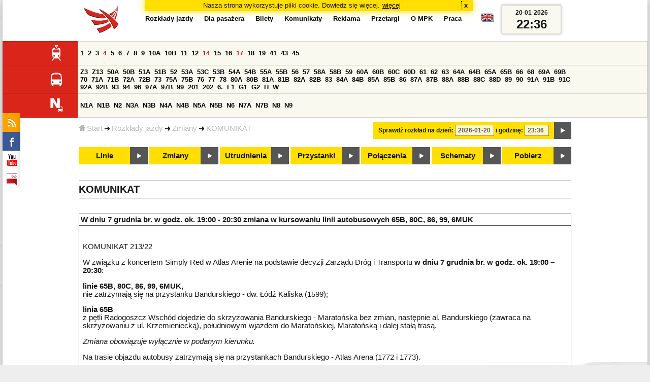

--- FILE ---
content_type: text/html;charset=ISO-8859-2
request_url: https://www.mpk.lodz.pl/rozklady/wholemessage.jsp;jsessionid=ED28BCF35FA38FB566183F98F9BCAEFF?articleId=29972
body_size: 5744
content:
<!DOCTYPE HTML PUBLIC "-//W3C//DTD HTML 4.01//EN" "http://www.w3.org/TR/html4/strict.dtd"><html lang="pl"><head><!-- CODE BEHIND by Adam Cychner 2002-2023 -->
<title>Rozkłady jazdy - MPK-Łódź Spółka z o.o.</title>
<meta http-equiv="Content-Type" content="text/html; charset=iso-8859-2">
<meta name="Description" content='Rozkłady jazdy - MPK-Łódź Spółka z o.o.'>
<meta name="Keywords" content='komunikacja miejska, Łódź, tramwaje, autobusy, dojazd'>
<meta name="ROBOTS" content="index,follow">
<meta name="viewport" content="initial-scale=1.0">
<link type="text/css" rel="stylesheet" media="all" href="/files/styles/rozklady_pl/ui/mpkdf.css?1699044060000" /><link type="text/css" rel="stylesheet" media="screen and (min-width:480px) and (max-width:780px)" href="/files/styles/rozklady_pl/ui/mpk76.css?1699044060000" /><link type="text/css" rel="stylesheet" media="screen and (min-width:780px)" href="/files/styles/rozklady_pl/ui/mpk.css?1699044060000" /><!--[if lt IE 9]><link type="text/css" rel="stylesheet" media="all" href="/files/styles/rozklady_pl/ui/mpk.css?1699044060000" /><![endif]--><link href="/files/styles/rozklady_pl/ui/logo.ico" rel="shortcut icon">
<script type="text/javascript" src="/js/util.js?1699044060000"></script><script type="text/javascript" src="/js/clndr.js?1699044060000"></script><script type="text/javascript"><!--
var mnths=new Array('Styczeń','Luty','Marzec','Kwiecień','Maj','Czerwiec','Lipiec','Sierpień','Wrzesień','Październik','Listopad','Grudzień');
var dys=new Array('Po','Wt','Śr','Cz','Pi','So','Ni');
var lToday='dzisiaj';
var lMonth='miesiąc';
var lYear='rok';
var lShowCurrentMonth='bieżący miesiąc';
var dtLbls=new Array();
dtLbls['date']='Data';
dtLbls['time']='Czas';
var dtErrs=new Array();
dtErrs['date']='Niepoprawny format daty, użyj:';
dtErrs['time']='Niepoprawny format godziny, użyj:';

var tT;var tD;
function initDateTime(){d=document;
tT=d.getElementById('ttTime');
tD=d.getElementById('ttDate');
yMn=1950;
}//-->
</script>
<script type="text/javascript"><!--
var bex='rozwiń';
var bexd='rozwiń sekcję';
var bcl='zwiń';
var bcld='zwiń sekcję';
tr=new Array();
tr['dateHint']='[RRRR-MM-DD]';
tr['timeHint']='[gg:mm]';

function changeDate(){
  if(!d){initDateTime();}
  var loc=new String(d.location.href);
  var dtNow=new Date();
  if(!tD.chkFrm()){tD.value=frmtDt(dtNow);}
  if(!tT.chkFrm()){tT.value=frmtTm(dtNow);}
  var dtPrts=tD.value.split("-");var tmPrts=tT.value.split(":");
  window.parent.requestedDate=new Date(dtPrts[0],dtPrts[1]-1,dtPrts[2],tmPrts[0],tmPrts[1],0,0);
  var dtPrmStr="date="+tD.value+"-"+tT.value+":00";
  
  var pos=loc.indexOf("date=");
  var anchPos=loc.indexOf("#");
  var anch="";
  if (-1!=anchPos) {
    anch=loc.substring(anchPos);
  }
  var newLoc = loc;
  q = (-1==loc.indexOf("?") ? "?" : "&");
  if(-1!=pos){
    newLoc = new String(loc.substring(0,pos-1) + (-1==anchPos?loc.substring(pos+24):loc.substring(pos+24,anchPos)));
    q=(-1==newLoc.indexOf("?") ? "?" : "&");
  } else {
    newLoc = (-1==anchPos?loc:loc.substring(0,anchPos));
  }
  //Usuniecie timetableId
  loc=newLoc+q+dtPrmStr+anch;
  pos=loc.indexOf("timetableId=");
  if(-1!=pos){
    var posEnd = loc.indexOf("&",pos+1);
    if (-1!=posEnd) {
      newLoc = loc.substring(0,pos-1)+loc.substring(posEnd);
    } else {
      newLoc = loc.substring(0,pos-1);
    }
  } else {
    newLoc = loc;
  }
  window.location.href=newLoc;
  return false;
}//-->
</script>
<script type="text/javascript" src="/js/clck.js"></script>
<script type="text/javascript" src="/js/sldshw.js"></script>
<script type="text/javascript"><!--//
var srvGnTm="1768948600754";
var clGnTm=new Date();
wkDsNms=['Niedziela','Poniedziałek','Wtorek','Środa','Czwartek','Piątek','Sobota'];
//--></script><script type="text/javascript"><!--
function init() {initDateTime();}
//--></script>
</head><body class="wholemessage"><div id="dBckgrnd"><div id="dHdr" style="background-image: none;">
<div id="stpdueckmsg"><span class="ovr">Nasza strona wykorzystuje pliki cookie. Dowiedz się więcej.</span>
                <a class="itemaction" href="/showarticle.action?article=7862&Informacja+o+cookie">więcej</a>
                <span class="cls"><a class="clsBtn" onclick="setCookie('STPD_UE_CK_MSG_COOKIE_NAME7862','read',365,'/');hide('stpdueckmsg');">x</a></span>
            </div><div id="dLogo"><a href="/"
title="MPK-Łódź Spółka z o.o. - Miejskie Przedsiębiorstwo Komunikacyjne - Łódź Spółka z o.o. 90-132 Łódź, ul Tramwajowa 6"><img
src="/files/styles/rozklady_pl/ui/logo.png" alt="MPK-Łódź Spółka z o.o. - komunikacja miejska, Łódź, tramwaje, autobusy, dojazd" border="0"></a></div>
<h1>MPK-Łódź Spółka z o.o.</h1><p id="dDesc">Miejskie Przedsiębiorstwo Komunikacyjne - Łódź Spółka z o.o. 90-132 Łódź, ul Tramwajowa 6</p>
<div id="dInfS">
<h4>serwisy informacyjne</h4>
<ul><li><a href="/rozklady/rss/rozklady.jsp" 
         onMouseOver="return aqq('icoRss','/files/styles/rozklady_pl/ui/rss_h.png');"
         onFocus="return aqq('icoRss','/files/styles/rozklady_pl/ui/rss_h.png');"
         onMouseOut="return nrm('icoRss');"
         onBlur="return nrm('icoRss');"><img src="/files/styles/rozklady_pl/ui/rss.png" id="icoRss" alt="MPK Łódź - Rozkłady jazdy"></a></li>
 <li><a style="cursor:pointer;"
            onclick="if(d.getElementById('dFB').style.visibility=='visible'){hide('dFB');}else{genFB();show('dFB');}return true;"
            onMouseOver="return aqq('iFb','/files/styles/rozklady_pl/ui/fb_h.png');"
            onFocus="return aqq('iFb','/files/styles/rozklady_pl/ui/fb_h.png');"
            onMouseOut="return nrm('iFb');"
            onBlur="return nrm('iFb');"><img id="iFb" src="/files/styles/rozklady_pl/ui/fb.png" alt="Znajdź nas na fb"></a>
         <div id="dFB"><p><a href="https://www.facebook.com/mpklodz">MPK na facebook</a></p>
             <div id="fb-root"></div>
<script type="text/javascript"><!--//
    (function(d,s,id) {
      var js,fjs=d.getElementsByTagName(s)[0];
      if(d.getElementById(id))return;
      js=d.createElement(s);js.id=id;
      js.async=true;js.src="//connect.facebook.net/pl_PL/all.js#appId=&xfbml=1";
      fjs.parentNode.insertBefore(js,fjs);
    }(document,'script','facebook-jssdk'));
    function genFB(){if (typeof (FB)!='undefined'){
      var dFBLike=crEl(d,'div','fb-like','data-href=https://www.facebook.com/mpklodz;data-send=true;data-layout=button_count;data-width=200;data-show-faces=false');
      gtEl("dFB").appendChild(dFBLike);
      FB.init({ status: true, cookie: true, xfbml: true });
      genFB=function(){return true;};
    }}//--></script>
         </div></li><li><a href="https://www.youtube.com/user/mpklodztraffic#g/u" target="new"
            onMouseOver="return aqq('iYt','/files/styles/rozklady_pl/ui/yt_h.png');"
            onFocus="return aqq('iYt','/files/styles/rozklady_pl/ui/yt_h.png');"
            onMouseOut="return nrm('iYt');"
            onBlur="return nrm('iYt');"><img id="iYt" src="/files/styles/rozklady_pl/ui/yt.png" alt="YouTube"></a></li><li><a href="/showarticleslist.action?category=48"
        onMouseOver="return aqq('iBip','/files/styles/rozklady_pl/ui/bip_h.png');"
        onFocus="return aqq('iBip','/files/styles/rozklady_pl/ui/bip_h.png');"
        onMouseOut="return nrm('iBip');"
        onBlur="return nrm('iBip');"><img id="iBip" src="/files/styles/rozklady_pl/ui/bip.png" alt="BIP"></a></li>
</ul>
</div><div id="dLngM"><ul><li><a id="pl" title="polski" class="sel"><img src="/files/styles/rozklady_pl/ui/pl.png" alt="polski"></a></li><li><a id="en" title="English" href="/lang.action?lang=en"><img src="/files/styles/rozklady_pl/ui/en.png" alt="English"></a></li></ul></div><div id="dNavPath"><a href="/"><img src="/files/styles/rozklady_pl/ui/navStart.png" />Start</a><img src="/files/styles/rozklady_pl/ui/arrow_right_small.png" class="arr" /><a href="/rozklady/start.jsp">Rozkłady jazdy</a><img src="/files/styles/rozklady_pl/ui/arrow_right_small.png" class="arr" /><a href="/rozklady/utrudnienia.jsp?date=2026-01-20-23:36:40">Zmiany</a><img src="/files/styles/rozklady_pl/ui/arrow_right_small.png" class="arr" /><a href="/rozklady/wholemessage.jsp;jsessionid=ED28BCF35FA38FB566183F98F9BCAEFF?articleId=29972">KOMUNIKAT</a></div>  
  <div id="dTopM" role="navigation"><span class="swtchBx"><a id="ulTopMSwtch" class="exp" 

onclick="var mnu=gtEl('ulTopM');if(mnu&&0<=mnu.className.indexOf('visible')){rmvSC(mnu,'visible');}else{addSC(mnu,'visible');} return false;"
title="menu">#</a></span><ul id="ulTopM"><li><a title="Rozkład jazdy" href="/rozklady/start.jsp">Rozkłady jazdy</a></li><li><a  href="/showarticleslist.action?category=1261&Dla+pasa%C5%BCera">Dla pasażera</a></li><li><a  href="/showarticleslist.action?category=1321&amp;Gdzie+kupi%C4%87+bilety%3F">Bilety</a></li><li><a  href="/showarticleslist.action?category=1265&amp;Aktualno%C5%9Bci">Komunikaty</a></li><li><a  href="/showarticleslist.action?category=1285&Reklama">Reklama</a></li><li><a  href="/showarticleslist.action?category=1294">Przetargi</a></li><li><a  href="/showarticleslist.action?category=1263&O+MPK">O MPK</a></li><li><a  href="/showarticleslist.action?category=1302&Praca">Praca</a></li></ul></div>
<div id="dDateForm" role="search">
  <form name="dateForm" action="linie.jsp" onsubmit="return changeDate();">
    <label for="ttDate">Sprawdź rozkład na dzień:</label>
    <input class="date" id="ttDate" type="text" name="date" value="2026-01-20" maxlength="10"/>
    <label for="ttTime">i godzinę:</label>
    <input class="time" id="ttTime" type="text" name="time" value="23:36" maxlength="5" />
    <a id="setDate" onClick="changeDate();" title="Pokaż rozkłady jazdy na wskazaną datę"></a>
  </form>
</div>
<div class="dLinesList">
  <table cellspacing="0">

    <tr>
      <th><img src="/files/styles/rozklady_pl/ui/tram_p.png" /></a>
      </th>      
      <td><a class="normalRoute" href="trasa.jsp?lineId=1208&date=2026-01-20-23:36:40">1</a> <a class="normalRoute" href="trasa.jsp?lineId=1192&date=2026-01-20-23:36:40">2</a> <a class="normalRoute" href="trasa.jsp?lineId=1163&date=2026-01-20-23:36:40">3</a> <a class="currentChange" href="trasa.jsp?lineId=1316&date=2026-01-20-23:36:40">4</a> <a class="normalRoute" href="trasa.jsp?lineId=1193&date=2026-01-20-23:36:40">5</a> <a class="normalRoute" href="trasa.jsp?lineId=1086&date=2026-01-20-23:36:40">6</a> <a class="normalRoute" href="trasa.jsp?lineId=1255&date=2026-01-20-23:36:40">7</a> <a class="normalRoute" href="trasa.jsp?lineId=1283&date=2026-01-20-23:36:40">8</a> <a class="normalRoute" href="trasa.jsp?lineId=1275&date=2026-01-20-23:36:40">9</a> <a class="normalRoute" href="trasa.jsp?lineId=904&date=2026-01-20-23:36:40">10A</a> <a class="normalRoute" href="trasa.jsp?lineId=733&date=2026-01-20-23:36:40">10B</a> <a class="normalRoute" href="trasa.jsp?lineId=1094&date=2026-01-20-23:36:40">11</a> <a class="normalRoute" href="trasa.jsp?lineId=1102&date=2026-01-20-23:36:40">12</a> <a class="currentChange" href="trasa.jsp?lineId=1190&date=2026-01-20-23:36:40">14</a> <a class="normalRoute" href="trasa.jsp?lineId=658&date=2026-01-20-23:36:40">15</a> <a class="normalRoute" href="trasa.jsp?lineId=1249&date=2026-01-20-23:36:40">16</a> <a class="currentChange" href="trasa.jsp?lineId=1256&date=2026-01-20-23:36:40">17</a> <a class="normalRoute" href="trasa.jsp?lineId=1311&date=2026-01-20-23:36:40">18</a> <a class="normalRoute" href="trasa.jsp?lineId=1304&date=2026-01-20-23:36:40">19</a> <a class="normalRoute" href="trasa.jsp?lineId=1170&date=2026-01-20-23:36:40">41</a> <a class="normalRoute" href="trasa.jsp?lineId=1238&date=2026-01-20-23:36:40">43</a> <a class="normalRoute" href="trasa.jsp?lineId=1221&date=2026-01-20-23:36:40">45</a> </td></tr><tr>
      <th><img src="/files/styles/rozklady_pl/ui/bus_p.png" /></a>
      </th>      
      <td><a class="normalRoute" href="trasa.jsp?lineId=940&date=2026-01-20-23:36:40">Z3</a> <a class="normalRoute" href="trasa.jsp?lineId=899&date=2026-01-20-23:36:40">Z13</a> <a class="normalRoute" href="trasa.jsp?lineId=1120&date=2026-01-20-23:36:40">50A</a> <a class="normalRoute" href="trasa.jsp?lineId=741&date=2026-01-20-23:36:40">50B</a> <a class="normalRoute" href="trasa.jsp?lineId=866&date=2026-01-20-23:36:40">51A</a> <a class="normalRoute" href="trasa.jsp?lineId=867&date=2026-01-20-23:36:40">51B</a> <a class="normalRoute" href="trasa.jsp?lineId=23&date=2026-01-20-23:36:40">52</a> <a class="normalRoute" href="trasa.jsp?lineId=501&date=2026-01-20-23:36:40">53A</a> <a class="normalRoute" href="trasa.jsp?lineId=1328&date=2026-01-20-23:36:40">53C</a> <a class="normalRoute" href="trasa.jsp?lineId=744&date=2026-01-20-23:36:40">53B</a> <a class="normalRoute" href="trasa.jsp?lineId=1254&date=2026-01-20-23:36:40">54A</a> <a class="normalRoute" href="trasa.jsp?lineId=748&date=2026-01-20-23:36:40">54B</a> <a class="normalRoute" href="trasa.jsp?lineId=1291&date=2026-01-20-23:36:40">55A</a> <a class="normalRoute" href="trasa.jsp?lineId=1292&date=2026-01-20-23:36:40">55B</a> <a class="normalRoute" href="trasa.jsp?lineId=849&date=2026-01-20-23:36:40">56</a> <a class="normalRoute" href="trasa.jsp?lineId=1233&date=2026-01-20-23:36:40">57</a> <a class="normalRoute" href="trasa.jsp?lineId=725&date=2026-01-20-23:36:40">58A</a> <a class="normalRoute" href="trasa.jsp?lineId=753&date=2026-01-20-23:36:40">58B</a> <a class="normalRoute" href="trasa.jsp?lineId=1271&date=2026-01-20-23:36:40">59</a> <a class="normalRoute" href="trasa.jsp?lineId=585&date=2026-01-20-23:36:40">60A</a> <a class="normalRoute" href="trasa.jsp?lineId=586&date=2026-01-20-23:36:40">60B</a> <a class="normalRoute" href="trasa.jsp?lineId=755&date=2026-01-20-23:36:40">60C</a> <a class="normalRoute" href="trasa.jsp?lineId=756&date=2026-01-20-23:36:40">60D</a> <a class="normalRoute" href="trasa.jsp?lineId=840&date=2026-01-20-23:36:40">61</a> <a class="normalRoute" href="trasa.jsp?lineId=36&date=2026-01-20-23:36:40">62</a> <a class="normalRoute" href="trasa.jsp?lineId=432&date=2026-01-20-23:36:40">63</a> <a class="normalRoute" href="trasa.jsp?lineId=850&date=2026-01-20-23:36:40">64A</a> <a class="normalRoute" href="trasa.jsp?lineId=851&date=2026-01-20-23:36:40">64B</a> <a class="normalRoute" href="trasa.jsp?lineId=1234&date=2026-01-20-23:36:40">65A</a> <a class="normalRoute" href="trasa.jsp?lineId=1235&date=2026-01-20-23:36:40">65B</a> <a class="normalRoute" href="trasa.jsp?lineId=40&date=2026-01-20-23:36:40">66</a> <a class="normalRoute" href="trasa.jsp?lineId=1061&date=2026-01-20-23:36:40">68</a> <a class="normalRoute" href="trasa.jsp?lineId=125&date=2026-01-20-23:36:40">69A</a> <a class="normalRoute" href="trasa.jsp?lineId=757&date=2026-01-20-23:36:40">69B</a> <a class="normalRoute" href="trasa.jsp?lineId=43&date=2026-01-20-23:36:40">70</a> <a class="normalRoute" href="trasa.jsp?lineId=974&date=2026-01-20-23:36:40">71A</a> <a class="normalRoute" href="trasa.jsp?lineId=975&date=2026-01-20-23:36:40">71B</a> <a class="normalRoute" href="trasa.jsp?lineId=1240&date=2026-01-20-23:36:40">72A</a> <a class="normalRoute" href="trasa.jsp?lineId=1241&date=2026-01-20-23:36:40">72B</a> <a class="normalRoute" href="trasa.jsp?lineId=1034&date=2026-01-20-23:36:40">73</a> <a class="normalRoute" href="trasa.jsp?lineId=761&date=2026-01-20-23:36:40">75A</a> <a class="normalRoute" href="trasa.jsp?lineId=763&date=2026-01-20-23:36:40">75B</a> <a class="normalRoute" href="trasa.jsp?lineId=49&date=2026-01-20-23:36:40">76</a> <a class="normalRoute" href="trasa.jsp?lineId=50&date=2026-01-20-23:36:40">77</a> <a class="normalRoute" href="trasa.jsp?lineId=51&date=2026-01-20-23:36:40">78</a> <a class="normalRoute" href="trasa.jsp?lineId=1103&date=2026-01-20-23:36:40">80A</a> <a class="normalRoute" href="trasa.jsp?lineId=1214&date=2026-01-20-23:36:40">80B</a> <a class="normalRoute" href="trasa.jsp?lineId=1293&date=2026-01-20-23:36:40">81A</a> <a class="normalRoute" href="trasa.jsp?lineId=1294&date=2026-01-20-23:36:40">81B</a> <a class="normalRoute" href="trasa.jsp?lineId=55&date=2026-01-20-23:36:40">82A</a> <a class="normalRoute" href="trasa.jsp?lineId=764&date=2026-01-20-23:36:40">82B</a> <a class="normalRoute" href="trasa.jsp?lineId=1327&date=2026-01-20-23:36:40">83</a> <a class="normalRoute" href="trasa.jsp?lineId=1141&date=2026-01-20-23:36:40">84A</a> <a class="normalRoute" href="trasa.jsp?lineId=765&date=2026-01-20-23:36:40">84B</a> <a class="normalRoute" href="trasa.jsp?lineId=1325&date=2026-01-20-23:36:40">85A</a> <a class="normalRoute" href="trasa.jsp?lineId=1326&date=2026-01-20-23:36:40">85B</a> <a class="normalRoute" href="trasa.jsp?lineId=1222&date=2026-01-20-23:36:40">86</a> <a class="normalRoute" href="trasa.jsp?lineId=1121&date=2026-01-20-23:36:40">87A</a> <a class="normalRoute" href="trasa.jsp?lineId=1137&date=2026-01-20-23:36:40">87B</a> <a class="normalRoute" href="trasa.jsp?lineId=1166&date=2026-01-20-23:36:40">88A</a> <a class="normalRoute" href="trasa.jsp?lineId=1169&date=2026-01-20-23:36:40">88B</a> <a class="normalRoute" href="trasa.jsp?lineId=1168&date=2026-01-20-23:36:40">88C</a> <a class="normalRoute" href="trasa.jsp?lineId=1167&date=2026-01-20-23:36:40">88D</a> <a class="normalRoute" href="trasa.jsp?lineId=62&date=2026-01-20-23:36:40">89</a> <a class="normalRoute" href="trasa.jsp?lineId=1308&date=2026-01-20-23:36:40">90</a> <a class="normalRoute" href="trasa.jsp?lineId=116&date=2026-01-20-23:36:40">91A</a> <a class="normalRoute" href="trasa.jsp?lineId=552&date=2026-01-20-23:36:40">91B</a> <a class="normalRoute" href="trasa.jsp?lineId=772&date=2026-01-20-23:36:40">91C</a> <a class="normalRoute" href="trasa.jsp?lineId=954&date=2026-01-20-23:36:40">92A</a> <a class="normalRoute" href="trasa.jsp?lineId=955&date=2026-01-20-23:36:40">92B</a> <a class="normalRoute" href="trasa.jsp?lineId=976&date=2026-01-20-23:36:40">93</a> <a class="normalRoute" href="trasa.jsp?lineId=542&date=2026-01-20-23:36:40">94</a> <a class="normalRoute" href="trasa.jsp?lineId=1218&date=2026-01-20-23:36:40">96</a> <a class="normalRoute" href="trasa.jsp?lineId=774&date=2026-01-20-23:36:40">97A</a> <a class="normalRoute" href="trasa.jsp?lineId=775&date=2026-01-20-23:36:40">97B</a> <a class="normalRoute" href="trasa.jsp?lineId=71&date=2026-01-20-23:36:40">99</a> <a class="normalRoute" href="trasa.jsp?lineId=1122&date=2026-01-20-23:36:40">201</a> <a class="normalRoute" href="trasa.jsp?lineId=995&date=2026-01-20-23:36:40">202</a> <a class="normalRoute" href="trasa.jsp?lineId=1127&date=2026-01-20-23:36:40">6.</a> <a class="normalRoute" href="trasa.jsp?lineId=1147&date=2026-01-20-23:36:40">F1</a> <a class="normalRoute" href="trasa.jsp?lineId=777&date=2026-01-20-23:36:40">G1</a> <a class="normalRoute" href="trasa.jsp?lineId=778&date=2026-01-20-23:36:40">G2</a> <a class="normalRoute" href="trasa.jsp?lineId=848&date=2026-01-20-23:36:40">H</a> <a class="normalRoute" href="trasa.jsp?lineId=779&date=2026-01-20-23:36:40">W</a> </td></tr><tr>
      <th><img src="/files/styles/rozklady_pl/ui/noc_p.png" /></a>
      </th>      
      <td><a class="normalRoute" href="trasa.jsp?lineId=861&date=2026-01-20-23:36:40">N1A</a> <a class="normalRoute" href="trasa.jsp?lineId=781&date=2026-01-20-23:36:40">N1B</a> <a class="normalRoute" href="trasa.jsp?lineId=950&date=2026-01-20-23:36:40">N2</a> <a class="normalRoute" href="trasa.jsp?lineId=983&date=2026-01-20-23:36:40">N3A</a> <a class="normalRoute" href="trasa.jsp?lineId=1151&date=2026-01-20-23:36:40">N3B</a> <a class="normalRoute" href="trasa.jsp?lineId=1003&date=2026-01-20-23:36:40">N4A</a> <a class="normalRoute" href="trasa.jsp?lineId=1068&date=2026-01-20-23:36:40">N4B</a> <a class="normalRoute" href="trasa.jsp?lineId=784&date=2026-01-20-23:36:40">N5A</a> <a class="normalRoute" href="trasa.jsp?lineId=785&date=2026-01-20-23:36:40">N5B</a> <a class="normalRoute" href="trasa.jsp?lineId=223&date=2026-01-20-23:36:40">N6</a> <a class="normalRoute" href="trasa.jsp?lineId=979&date=2026-01-20-23:36:40">N7A</a> <a class="normalRoute" href="trasa.jsp?lineId=808&date=2026-01-20-23:36:40">N7B</a> <a class="normalRoute" href="trasa.jsp?lineId=786&date=2026-01-20-23:36:40">N8</a> <a class="normalRoute" href="trasa.jsp?lineId=925&date=2026-01-20-23:36:40">N9</a> </td></tr></table>
</div>
<div id="dBtns">
    <a href="linie.jsp?date=2026-01-20-23:36:40" onMouseOver="this.className='btnSel'" onMouseOut="this.className=''"  title="Lista wszystkich linii komunikacyjnych z trasami">Linie</a>
    <a href="zmiany.jsp?date=2026-01-20-23:36:40" onMouseOver="this.className='btnSel'" onMouseOut="this.className=''" title="Lista zmian linii komunikacyjnych">Zmiany</a>
    <a href="utrudnienia.jsp?date=2026-01-20-23:36:40" onMouseOver="this.className='btnSel'" onMouseOut="this.className=''" title="Utrudnienia w funkcjonowaniu komunikacji miejskiej">Utrudnienia</a>
    <a href="przystanki.jsp?date=2026-01-20-23:36:40" onMouseOver="this.className='btnSel'" onMouseOut="this.className=''" title="Lista wszystkich przystanków">Przystanki</a>
    <a href="polaczenia.jsp?date=2026-01-20-23:36:40" onMouseOver="this.className='btnSel'" onMouseOut="this.className=''" title="Zaplanuj swoją podróż">Połączenia</a>
    <a href="https://uml.lodz.pl/komunikacja-i-transport/pasazer/schematy-linii-tramwajowych-iautobusowych/" target="_new" onMouseOver="this.className='btnSel'" onMouseOut="this.className=''" title="Schematy linii tramwajowych i autobusowych">Schematy</a>
    <a href="downloads.jsp?date=2026-01-20-23:36:40" onMouseOver="this.className='btnSel'" onMouseOut="this.className=''" title="Do pobrania - skompresowane rozkłady jazdy w wersji offline, oraz mapy pdf">Pobierz</a>
  </div>
  <div id="dHdrR">
  </div>
</div>
<div id="dWrkspc"><h1>KOMUNIKAT</h1>
<br>
<table><tr><th>
    W dniu 7 grudnia br. w godz. ok. 19:00 - 20:30 zmiana w kursowaniu linii autobusowych 65B, 80C, 86, 99, 6MUK</th></tr>
<tr><td><BR><p></b>KOMUNIKAT  213/22

<p><p> W związku z koncertem Simply Red w Atlas Arenie na podstawie decyzji Zarządu Dróg i Transportu                      <b>w dniu 7 grudnia br. w godz. ok. 19:00 &#8211; 20:30</b>:
<p><p><b>linie 65B, 80C, 86, 99, 6MUK,</b><br> nie zatrzymają się na przystanku Bandurskiego - dw. Łódź Kaliska (1599); 
<p><p><b>linia 65B</b><br> z pętli Radogoszcz Wschód dojedzie do skrzyżowania Bandurskiego - Maratońska bez zmian, następnie al. Bandurskiego (zawraca na skrzyżowaniu z ul. Krzemieniecką), południowym wjazdem do Maratońskiej, Maratońską i dalej stałą trasą.
<p><p><i>Zmiana obowiązuje wyłącznie w podanym kierunku. </i>
<p><p>Na trasie objazdu autobusy zatrzymają się na przystankach Bandurskiego - Atlas Arena (1772 i 1773). 


<p style="white-space:pre-wrap;">Dodatkowe informacje są dostępne pod całodobowym numerem telefonu: 42 638 90 20 </p>
<BR>&nbsp;</td></tr></table><p class="lnkBack"><a href="http://www.mpk.lodz.pl/rozklady/" target="top" onClick="history.back();return false;">Powrót...</a></p>
  <div id="dFtr">
  <p class="cprght">Wszystkie treści MPK-Łódź Spółka z o.o. opublikowane na niniejszej stronie są chronione prawem autorskim. Kopiowanie i rozpowszechnianie ich bez pisemnej zgody MPK-Łódź Spółka z o.o. dla celów innych niż potrzeby własne jest zabronione.</p>
</div>
</div></div>
<script type="text/javascript">load();</script></body></html>